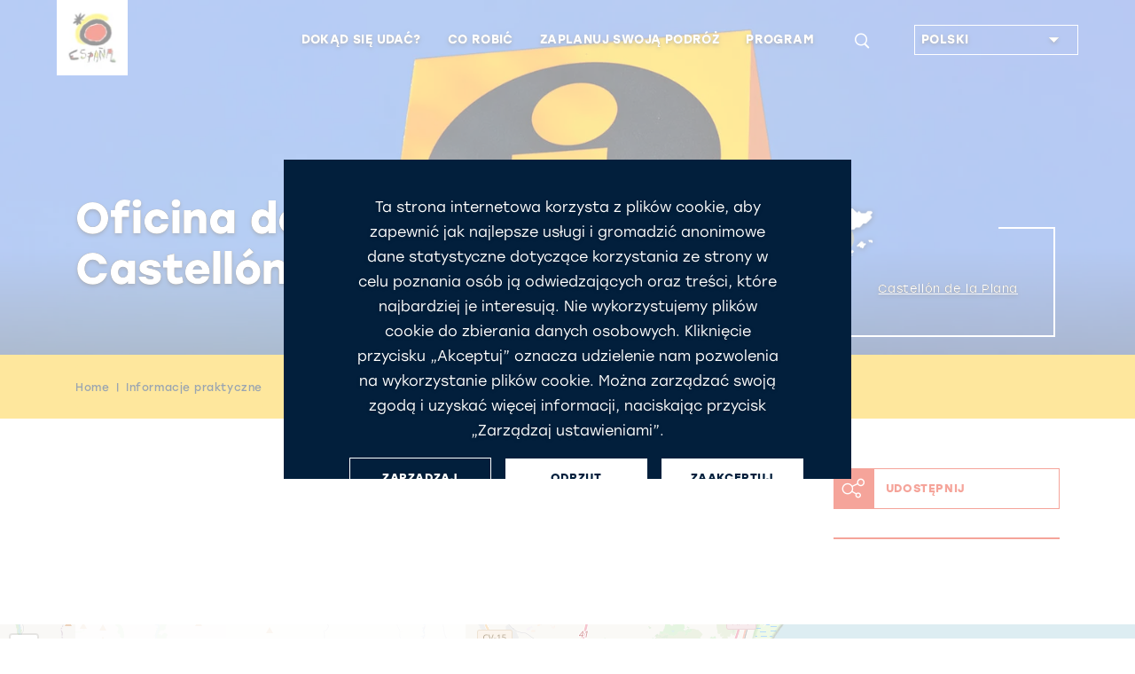

--- FILE ---
content_type: text/html;charset=UTF-8
request_url: https://www.spain.info/pl/info/biuro-informacji-turystycznej-castellon-gurugu/
body_size: 19399
content:
<!DOCTYPE html>
	<html lang="pl" class="no-js">
		<head>
			<script type="text/javascript">
   var texto = "(Otwiera się w nowym oknie)";
</script>

<link rel='manifest' href='/manifest.json?loc=pl'>
<link rel="apple-touch-icon" href="/export/sites/segtur/.content/images/logo192.png">
<meta name="apple-mobile-web-app-capable" content="yes" />


<link rel="stylesheet" href="https://use.typekit.net/kmb1yfs.css">
<link rel="stylesheet" href="https://use.typekit.net/wip1dnr.css">
<link rel="preload" href="/export/system/modules/es.segittur.comun/resources/fonts/mega_fresh-webfont.woff2" as="font" type="font/woff2" crossorigin>
<link rel="stylesheet" href="https://stackpath.bootstrapcdn.com/bootstrap/4.3.1/css/bootstrap.min.css" integrity="sha384-ggOyR0iXCbMQv3Xipma34MD+dH/1fQ784/j6cY/iJTQUOhcWr7x9JvoRxT2MZw1T" crossorigin="anonymous">
<link rel="stylesheet" href="https://unpkg.com/leaflet@1.5.1/dist/leaflet.css" integrity="sha512-xwE/Az9zrjBIphAcBb3F6JVqxf46+CDLwfLMHloNu6KEQCAWi6HcDUbeOfBIptF7tcCzusKFjFw2yuvEpDL9wQ==" crossorigin=""/>
<script src="https://code.jquery.com/jquery-3.4.1.min.js" integrity="sha256-CSXorXvZcTkaix6Yvo6HppcZGetbYMGWSFlBw8HfCJo=" crossorigin="anonymous"></script>
<link rel="stylesheet" type="text/css" href="https://cdnjs.cloudflare.com/ajax/libs/slick-carousel/1.8.1/slick.css"/>
<link rel="stylesheet" type="text/css" href="https://cdnjs.cloudflare.com/ajax/libs/slick-carousel/1.8.1/slick-theme.css">
<link rel="stylesheet" href="/export/system/modules/es.segittur.comun/resources/css/style.min.css">

<link rel="stylesheet" href="/export/system/modules/es.segittur.comun/resources/css/style-cookies.css">

<link rel="dns-prefetch" href="https://a.tile.openstreetmap.se" />
<link rel="dns-prefetch" href="https://b.tile.openstreetmap.se" />
<link rel="dns-prefetch" href="https://c.tile.openstreetmap.se" />

<title>Oficina de Turismo de Castellón-Gurugú. Castellón-Castelló | spain.info</title>
			<meta name="description" content='Oficina de Turismo de Castellón-Gurugú – Udostępniamy Ci e-mail, telefon oraz lokalizację na oficjalnym portalu turystycznym Hiszpanii | spain.info'/>

			<meta property="fb:app_id" content="435706789795019"/>
			<meta property="og:title" content="Oficina de Turismo de Castellón-Gurugú. Castellón-Castelló | spain.info"/>
			<meta property="og:type" content="website"/>
			<meta property="og:image" content="https://www.spain.info/system/modules/es.segittur.comun/elements/pintaSeo.jsp"/>
			<meta property="og:site_name" content="Spain.info"/>
			<meta property="og:description" content='Oficina de Turismo de Castellón-Gurugú – Udostępniamy Ci e-mail, telefon oraz lokalizację na oficjalnym portalu turystycznym Hiszpanii | spain.info'/>
			
			<meta name="twitter:card" content="summary_large_image"/>
			<meta name="twitter:site" content="@spain"/>
			<meta name="twitter:description" content='Oficina de Turismo de Castellón-Gurugú – Udostępniamy Ci e-mail, telefon oraz lokalizację na oficjalnym portalu turystycznym Hiszpanii | spain.info'/>
			<meta name="twitter:title" content="Oficina de Turismo de Castellón-Gurugú. Castellón-Castelló | spain.info"/>
			<meta name="twitter:image" content="https://www.spain.info/system/modules/es.segittur.comun/elements/pintaSeo.jsp"/>
			<link rel="alternate" href="https://www.spain.info/de/info/fremdenverkehrsbuero-castellon-gurugu/" hreflang="de"/>
					<link rel="alternate" href="https://www.spain.info/ru/informatsiia/ofis-po-turizmu-kastelon-gurugu/" hreflang="en-RU"/>
					<link rel="alternate" href="https://www.spain.info/ja/jouhou/kasuteryon-gurugu-kankou-annaijo/" hreflang="en-JA"/>
					<link rel="alternate" href="https://www.spain.info/en/info/castellon-gurugu-tourist-office/" hreflang="en"/>
					<link rel="alternate" href="https://www.spain.info/pt_BR/info/centro-turismo-castellon-gurugu/" hreflang="es-BR"/>
					<link rel="alternate" href="https://www.spain.info/it/info/ufficio-turistico-castellon-gurugu/" hreflang="it"/>
					<link rel="alternate" href="https://www.spain.info/pl/info/biuro-informacji-turystycznej-castellon-gurugu/" hreflang="en-PL"/>
					<link rel="canonical" href="https://www.spain.info/pl/info/biuro-informacji-turystycznej-castellon-gurugu/"/>
						<link rel="alternate" href="https://www.spain.info/fr/infos/office-tourisme-castellon-gurugu/" hreflang="fr"/>
					<link rel="alternate" href="https://www.spain.info/es/info/oficina-turismo-castellon-gurugu/" hreflang="es"/>
					<meta property="og:url" content='https://www.spain.info/pl/info/biuro-informacji-turystycznej-castellon-gurugu/'/>
	<meta charset="utf-8">
  <meta http-equiv="x-ua-compatible" content="ie=edge">
  <meta name="viewport" content="width=device-width, initial-scale=1, shrink-to-fit=no">

 </head>
		<body>
			


 











	








	<div id="gtmDin"></div>
	
	
	
		<script>
					window.dataLayer = window.dataLayer || [];
					dataLayer.push({      
						'url-es':'/es/info/oficina-turismo-castellon-gurugu/',
						'tipo-recurso': 'Recurso final',
						'tipo-plantilla': 'Oficina de turismo',
						'detalle': 'Oficina de Turismo de Castellón-Gurugú',
						'comunidad': 'Comunitat Valenciana ',
						'provincia': 'Castellón-Castelló ',
						'municipio': 'Castellón de la Plana-Castelló de la Plana ',
						'zona-turistica': 'Camino del Cid Costa del Azahar ',
						'category': 'Información práctica',
						'objetivo': '',
						'eje-primario': 'Planifica tu viaje',
						'eje-secundario': 'Información práctica'
					});
				</script>
							
			
		
	
	
	
				
		
<!-- Google Tag Manager -->
<noscript><iframe src="https://www.googletagmanager.com/ns.html?id=GTM-N7W4FXW"
height="0" width="0" style="display:none;visibility:hidden"></iframe></noscript>

<script>(function(w,d,s,l,i){w[l]=w[l]||[];w[l].push({'gtm.start':
new Date().getTime(),event:'gtm.js'});var f=d.getElementsByTagName(s)[0],
j=d.createElement(s),dl=l!='dataLayer'?'&l='+l:'';j.async=true;j.src=
'https://www.googletagmanager.com/gtm.js?id='+i+dl;f.parentNode.insertBefore(j,f);
})(window,document,'script','dataLayer','GTM-N7W4FXW');</script>
<!-- End Google Tag Manager --><div id="fb-root"></div>
<script>(function(d, s, id) {
		var js, fjs = d.getElementsByTagName(s)[0];
		if (d.getElementById(id)) return;
		js = d.createElement(s); js.id = id;
		js.src = "//connect.facebook.net/es_ES/sdk.js#xfbml=1&version=v2.8";
		fjs.parentNode.insertBefore(js, fjs);
	}(document, 'script', 'facebook-jssdk'));</script>


<header class="header">		
<div  id="cabecera" ><div>
		<nav class="navbar navbar-expand-custom">
				<a class="navbar-brand" href="/pl/"> <img src="/export/sites/segtur/.content/images/logo_espana_menu.png" alt="Spain.info" class="img-fluid"></a>   
					
					<p class="claim ">Oficjalny portal turystyczny Hiszpanii</p>
								<button id="open-buscador" class="btn-lupa collapsed"><span class="icon-search animunderline" aria-label='Szukaj'></span></button>
				  

				<button class="navbar-toggler collapsed" type="button" data-toggle="collapse" data-target="#mainMenu" aria-controls="mainMenu" aria-expanded="false" aria-label="Toggle navigation">
					<span> </span>
					<span> </span>
					<span> </span>
				</button>

				<div class="form-inline buscador-general">
					<div class="container">
						<!--ICONO PARA CERRAR SUBMENU-->
						<button class="icon-close" aria-label='Zamknij'><span></span></button>
						<form action="/pl/wyniki-wyszukiwania/" aria-labelledby="open-buscador">
						<fieldset>
							<label lang="es" for="Szukaj" xml:lang="es" class="sr-only">Szukaj</label>
							<input name="q" class="form-control input-visible" type="search" placeholder="Szukaj" aria-label="Szukaj">
							<span class="icon-search capa-lupa"></span>
							<input class="btn submit" type="submit" value="Szukaj">
						</fieldset>
						</form>
					</div>
				</div>
					
				

				<div class="collapse navbar-collapse" id="mainMenu">
					<ul class="navbar-nav menu-items"> 
						<li class="nav-item dropdown list-sync-resource"> 
								<a class="nav-link animunderline d-flex align-items-center justify-content-between" href="#"  role="button" data-toggle="dropdown" id="dropdown-dondeir" aria-haspopup="true" aria-expanded="false">
											<span>Dokąd się udać?</span><span class="icon-arrow-right-fill2 secondary-color d-customdk-none"></span>
										</a>
									<div id="mapamenu" class="dropdown-menu mapamenu list-sync-resource mapa-switch" aria-labelledby="dropdown-dondeir">
								<div class="container">
										<button class="icon-close" aria-label='Zamknij'><span></span></button>
										<div class="title-box mb-1">
											<div class="title"><p><strong>Odkryj</strong> kierunki podróży</p></div>
											<hr> 
										</div>
									<div class="arrowed wrapper-list-links">
												<ul class="list-links">
													
													<li>
													
													<a href="/pl/kierunek/madryt/" id="list-mdn-madrid" class="dropdown-item active ">
															<svg class="waa waaright" width="50px" height="50px" viewBox="0 0 72 72" version="1.1" xmlns="http://www.w3.org/2000/svg" xmlns:xlink="http://www.w3.org/1999/xlink">
    <g class="arrowangleright" stroke="none" stroke-width="1" fill="none" fill-rule="evenodd">
        <circle class="circleright" fill="#9B9B9B" opacity="1" cx="36" cy="36" r="36"></circle>
        <polyline class="angleright" stroke="#FFFFFF" stroke-width="3" stroke-linecap="round" transform="translate(36.500000, 36.000000) scale(-1, 1) translate(-36.500000, -36.000000) " points="41 27 32 35.9802901 41 45"></polyline>
    </g>
</svg>Madryt</a>
													</li>

													<li>
													
													<a href="/pl/kierunek/barcelona/" id="list-mdn-barcelona" class="dropdown-item ">
															<svg class="waa waaright" width="50px" height="50px" viewBox="0 0 72 72" version="1.1" xmlns="http://www.w3.org/2000/svg" xmlns:xlink="http://www.w3.org/1999/xlink">
    <g class="arrowangleright" stroke="none" stroke-width="1" fill="none" fill-rule="evenodd">
        <circle class="circleright" fill="#9B9B9B" opacity="1" cx="36" cy="36" r="36"></circle>
        <polyline class="angleright" stroke="#FFFFFF" stroke-width="3" stroke-linecap="round" transform="translate(36.500000, 36.000000) scale(-1, 1) translate(-36.500000, -36.000000) " points="41 27 32 35.9802901 41 45"></polyline>
    </g>
</svg>Barcelona</a>
													</li>

													<li>
													
													<a href="/pl/kierunek/walencja/" id="list-mdn-valencia" class="dropdown-item ">
															<svg class="waa waaright" width="50px" height="50px" viewBox="0 0 72 72" version="1.1" xmlns="http://www.w3.org/2000/svg" xmlns:xlink="http://www.w3.org/1999/xlink">
    <g class="arrowangleright" stroke="none" stroke-width="1" fill="none" fill-rule="evenodd">
        <circle class="circleright" fill="#9B9B9B" opacity="1" cx="36" cy="36" r="36"></circle>
        <polyline class="angleright" stroke="#FFFFFF" stroke-width="3" stroke-linecap="round" transform="translate(36.500000, 36.000000) scale(-1, 1) translate(-36.500000, -36.000000) " points="41 27 32 35.9802901 41 45"></polyline>
    </g>
</svg>Walencja</a>
													</li>

													<li>
													
													<a href="/pl/kierunek/sewilla/" id="list-mdn-sevilla" class="dropdown-item ">
															<svg class="waa waaright" width="50px" height="50px" viewBox="0 0 72 72" version="1.1" xmlns="http://www.w3.org/2000/svg" xmlns:xlink="http://www.w3.org/1999/xlink">
    <g class="arrowangleright" stroke="none" stroke-width="1" fill="none" fill-rule="evenodd">
        <circle class="circleright" fill="#9B9B9B" opacity="1" cx="36" cy="36" r="36"></circle>
        <polyline class="angleright" stroke="#FFFFFF" stroke-width="3" stroke-linecap="round" transform="translate(36.500000, 36.000000) scale(-1, 1) translate(-36.500000, -36.000000) " points="41 27 32 35.9802901 41 45"></polyline>
    </g>
</svg>Sewilla</a>
													</li>

													<li>
													
													<a href="/pl/kierunek/saragossa/" id="list-mdn-zaragoza" class="dropdown-item ">
															<svg class="waa waaright" width="50px" height="50px" viewBox="0 0 72 72" version="1.1" xmlns="http://www.w3.org/2000/svg" xmlns:xlink="http://www.w3.org/1999/xlink">
    <g class="arrowangleright" stroke="none" stroke-width="1" fill="none" fill-rule="evenodd">
        <circle class="circleright" fill="#9B9B9B" opacity="1" cx="36" cy="36" r="36"></circle>
        <polyline class="angleright" stroke="#FFFFFF" stroke-width="3" stroke-linecap="round" transform="translate(36.500000, 36.000000) scale(-1, 1) translate(-36.500000, -36.000000) " points="41 27 32 35.9802901 41 45"></polyline>
    </g>
</svg>Saragossa</a>
													</li>

													<li>
													
													<a href="/pl/kierunek/malaga/" id="list-mdn-malaga" class="dropdown-item ">
															<svg class="waa waaright" width="50px" height="50px" viewBox="0 0 72 72" version="1.1" xmlns="http://www.w3.org/2000/svg" xmlns:xlink="http://www.w3.org/1999/xlink">
    <g class="arrowangleright" stroke="none" stroke-width="1" fill="none" fill-rule="evenodd">
        <circle class="circleright" fill="#9B9B9B" opacity="1" cx="36" cy="36" r="36"></circle>
        <polyline class="angleright" stroke="#FFFFFF" stroke-width="3" stroke-linecap="round" transform="translate(36.500000, 36.000000) scale(-1, 1) translate(-36.500000, -36.000000) " points="41 27 32 35.9802901 41 45"></polyline>
    </g>
</svg>Malaga</a>
													</li>

													<li>
													
													<a href="/pl/kierunek/bilbao/" id="list-mdn-bilbao" class="dropdown-item ">
															<svg class="waa waaright" width="50px" height="50px" viewBox="0 0 72 72" version="1.1" xmlns="http://www.w3.org/2000/svg" xmlns:xlink="http://www.w3.org/1999/xlink">
    <g class="arrowangleright" stroke="none" stroke-width="1" fill="none" fill-rule="evenodd">
        <circle class="circleright" fill="#9B9B9B" opacity="1" cx="36" cy="36" r="36"></circle>
        <polyline class="angleright" stroke="#FFFFFF" stroke-width="3" stroke-linecap="round" transform="translate(36.500000, 36.000000) scale(-1, 1) translate(-36.500000, -36.000000) " points="41 27 32 35.9802901 41 45"></polyline>
    </g>
</svg>Bilbao</a>
													</li>

													<li>
													
													<a href="/pl/kierunek/santiago-compostela/" id="list-mdn-santiago-de-compostela" class="dropdown-item ">
															<svg class="waa waaright" width="50px" height="50px" viewBox="0 0 72 72" version="1.1" xmlns="http://www.w3.org/2000/svg" xmlns:xlink="http://www.w3.org/1999/xlink">
    <g class="arrowangleright" stroke="none" stroke-width="1" fill="none" fill-rule="evenodd">
        <circle class="circleright" fill="#9B9B9B" opacity="1" cx="36" cy="36" r="36"></circle>
        <polyline class="angleright" stroke="#FFFFFF" stroke-width="3" stroke-linecap="round" transform="translate(36.500000, 36.000000) scale(-1, 1) translate(-36.500000, -36.000000) " points="41 27 32 35.9802901 41 45"></polyline>
    </g>
</svg>Santiago de Compostela</a>
													</li>

													<li>
													
													<a href="/pl/kierunek/salamanka/" id="list-mdn-salamanca" class="dropdown-item ">
															<svg class="waa waaright" width="50px" height="50px" viewBox="0 0 72 72" version="1.1" xmlns="http://www.w3.org/2000/svg" xmlns:xlink="http://www.w3.org/1999/xlink">
    <g class="arrowangleright" stroke="none" stroke-width="1" fill="none" fill-rule="evenodd">
        <circle class="circleright" fill="#9B9B9B" opacity="1" cx="36" cy="36" r="36"></circle>
        <polyline class="angleright" stroke="#FFFFFF" stroke-width="3" stroke-linecap="round" transform="translate(36.500000, 36.000000) scale(-1, 1) translate(-36.500000, -36.000000) " points="41 27 32 35.9802901 41 45"></polyline>
    </g>
</svg>Salamanka</a>
													</li>

													<li>
													
													<a href="/pl/kierunek/santander/" id="list-mdn-santander" class="dropdown-item ">
															<svg class="waa waaright" width="50px" height="50px" viewBox="0 0 72 72" version="1.1" xmlns="http://www.w3.org/2000/svg" xmlns:xlink="http://www.w3.org/1999/xlink">
    <g class="arrowangleright" stroke="none" stroke-width="1" fill="none" fill-rule="evenodd">
        <circle class="circleright" fill="#9B9B9B" opacity="1" cx="36" cy="36" r="36"></circle>
        <polyline class="angleright" stroke="#FFFFFF" stroke-width="3" stroke-linecap="round" transform="translate(36.500000, 36.000000) scale(-1, 1) translate(-36.500000, -36.000000) " points="41 27 32 35.9802901 41 45"></polyline>
    </g>
</svg>Santander</a>
													</li>

													<li>
													
													<a href="/pl/kierunek/caceres/" id="list-mdn-caceres" class="dropdown-item ">
															<svg class="waa waaright" width="50px" height="50px" viewBox="0 0 72 72" version="1.1" xmlns="http://www.w3.org/2000/svg" xmlns:xlink="http://www.w3.org/1999/xlink">
    <g class="arrowangleright" stroke="none" stroke-width="1" fill="none" fill-rule="evenodd">
        <circle class="circleright" fill="#9B9B9B" opacity="1" cx="36" cy="36" r="36"></circle>
        <polyline class="angleright" stroke="#FFFFFF" stroke-width="3" stroke-linecap="round" transform="translate(36.500000, 36.000000) scale(-1, 1) translate(-36.500000, -36.000000) " points="41 27 32 35.9802901 41 45"></polyline>
    </g>
</svg>Cáceres</a>
													</li>

													<li>
													
													<a href="/pl/region/wyspy-kanaryjskie/" id="list-mdn-islas-canarias" class="dropdown-item ">
															<svg class="waa waaright" width="50px" height="50px" viewBox="0 0 72 72" version="1.1" xmlns="http://www.w3.org/2000/svg" xmlns:xlink="http://www.w3.org/1999/xlink">
    <g class="arrowangleright" stroke="none" stroke-width="1" fill="none" fill-rule="evenodd">
        <circle class="circleright" fill="#9B9B9B" opacity="1" cx="36" cy="36" r="36"></circle>
        <polyline class="angleright" stroke="#FFFFFF" stroke-width="3" stroke-linecap="round" transform="translate(36.500000, 36.000000) scale(-1, 1) translate(-36.500000, -36.000000) " points="41 27 32 35.9802901 41 45"></polyline>
    </g>
</svg>Wyspy Kanaryjskie</a>
													</li>

													<li>
													
													<a href="/pl/region/baleary/" id="list-mdn-islas-baleares" class="dropdown-item ">
															<svg class="waa waaright" width="50px" height="50px" viewBox="0 0 72 72" version="1.1" xmlns="http://www.w3.org/2000/svg" xmlns:xlink="http://www.w3.org/1999/xlink">
    <g class="arrowangleright" stroke="none" stroke-width="1" fill="none" fill-rule="evenodd">
        <circle class="circleright" fill="#9B9B9B" opacity="1" cx="36" cy="36" r="36"></circle>
        <polyline class="angleright" stroke="#FFFFFF" stroke-width="3" stroke-linecap="round" transform="translate(36.500000, 36.000000) scale(-1, 1) translate(-36.500000, -36.000000) " points="41 27 32 35.9802901 41 45"></polyline>
    </g>
</svg>Baleary</a>
													</li>

													<li>
														<a href="/pl/kierunki/" class="dropdown-item d-block d-customdk-none">zobacz wszystkie kierunki</a>													
													</li>
												</ul>
												<div class="wrapper-buscador-destinos container">
	<form class="form-inline buscador-destinos" action="/pl/wyniki-wyszukiwania/">
		<fieldset>
			<input type="hidden" value="SEG-TUR-Destino" name="typeFilter">
			<input type="hidden" value="" name="reloaded">
			<label lang="es" for="buscadorDestinos" xml:lang="es" class="sr-only">Wyszukiwarka kierunków</label>               
			<input name="q" class="form-control input-visible" type="search" placeholder="SZUKAJ INNYCH KIERUNKÓW" aria-label="SZUKAJ INNYCH KIERUNKÓW">    
			<span class="icon-search capa-lupa"></span>               
			<input class="btn submit" type="submit" value="SZUKAJ INNYCH KIERUNKÓW">
		</fieldset>                 
	</form>
	<a href="/pl/kierunki/" class="btn btn-dark text-uppercase">zobacz wszystkie kierunki</a>
</div>

</div>

											<div class="wrapper-recurso-menu mapa-menu">
											<!--MAPA MENU-->
												<div class="wrapper-menu-map d-none d-xl-block">
													<div class="menuholder" data-lang="pl" data-path="mapa_00_mapa-menu-destinos.svg"></div>
														</div>
											 <!--END MAPA MENU-->
											</div>	

										
									</div>
								</div>
							</li>
					<li class="nav-item dropdown list-images-dk"> 
								<a class="nav-link animunderline d-flex align-items-center justify-content-between" href="#"  role="button" data-toggle="dropdown" id="dropdown-quehacer" aria-haspopup="true" aria-expanded="false">
											<span>Co robić</span><span class="icon-arrow-right-fill2 secondary-color d-customdk-none"></span>
										</a>
									<div id="quehacer" class="dropdown-menu" aria-labelledby="dropdown-quehacer">
								<div class="container">
										<button class="icon-close" aria-label='Zamknij'><span></span></button>
										<div class="title-box mb-1">
											<div class="title"><p><strong>Propozycje turystyczne</strong> na każdy gust</p></div>
											<hr> 
										</div>
									<a class="dropdown-item" href="/pl/sztuka-kultura/" title="Przejdź do: Kultura i sztuka">
																				<img id="imgAct1" src="[data-uri]" data-src="/export/sites/segtur/.content/imagenes/menu-navegacion/sagrada-familia-c-jace-grandinetti-U167181.jpg" 
																						 class="img-fluid img-menu"
																						 alt="Kultura i sztuka"
																						 title="Kultura i sztuka" />
																					<span>Kultura i sztuka</span>
																				</a>

																
																		<a class="dropdown-item" href="/pl/wybrzeza-plaze/" title="Przejdź do: Wybrzeża i plaże">
																				<img id="imgAct2" src="[data-uri]" data-src="/export/sites/segtur/.content/imagenes/menu-navegacion/shutterstock_740751832.jpg" 
																						 class="img-fluid img-menu"
																						 alt="Wybrzeża i plaże"
																						 title="Wybrzeża i plaże" />
																					<span>Wybrzeża i plaże</span>
																				</a>

																
																		<a class="dropdown-item" href="/pl/miasta/" title="Przejdź do: Turystyka miejska">
																				<img id="imgAct3" src="[data-uri]" data-src="/export/sites/segtur/.content/imagenes/menu-navegacion/alcala-madrid-s378537616.jpg" 
																						 class="img-fluid img-menu"
																						 alt="Turystyka miejska"
																						 title="Turystyka miejska" />
																					<span>Turystyka miejska</span>
																				</a>

																
																		<a class="dropdown-item" href="/pl/natura/" title="Przejdź do: Przyroda">
																				<img id="imgAct4" src="[data-uri]" data-src="/export/sites/segtur/.content/imagenes/menu-navegacion/pn-garajonay-s381203209.jpg" 
																						 class="img-fluid img-menu"
																						 alt="Przyroda"
																						 title="Przyroda" />
																					<span>Przyroda</span>
																				</a>

																
																		<a class="dropdown-item" href="/pl/gastronomia-enoturystyka/" title="Przejdź do: Gastronomia i enologia">
																				<img id="imgAct5" src="[data-uri]" data-src="/export/sites/segtur/.content/imagenes/menu-navegacion/sepia-s103864166.jpg" 
																						 class="img-fluid img-menu"
																						 alt="Gastronomia i enologia"
																						 title="Gastronomia i enologia" />
																					<span>Gastronomia i enologia</span>
																				</a>

																
																		<a class="dropdown-item" href="/pl/sport-przygoda/" title="Przejdź do: Sport i przygoda">
																				<img id="imgAct6" src="[data-uri]" data-src="/export/sites/segtur/.content/imagenes/menu-navegacion/turistas-naturaleza-canarias-c-radek-u-zLWGDlOXCKs.jpg" 
																						 class="img-fluid img-menu"
																						 alt="Sport i przygoda"
																						 title="Sport i przygoda" />
																					<span>Sport i przygoda</span>
																				</a>

																
																		<a class="dropdown-item" href="/pl/zakupy/" title="Przejdź do: Zakupy">
																				<img id="imgAct7" src="[data-uri]" data-src="/export/sites/segtur/.content/imagenes/menu-navegacion/compras-s343979471.jpg" 
																						 class="img-fluid img-menu"
																						 alt="Zakupy"
																						 title="Zakupy" />
																					<span>Zakupy</span>
																				</a>

																
																		<a class="dropdown-item" href="/pl/szlaki/" title="Przejdź do: Szlaki">
																				<img id="imgAct8" src="[data-uri]" data-src="/export/sites/segtur/.content/imagenes/menu-navegacion/peregrino-santiago-s1465891958.jpg" 
																						 class="img-fluid img-menu"
																						 alt="Szlaki"
																						 title="Szlaki" />
																					<span>Szlaki</span>
																				</a>

																
																		</div>
								</div>
							</li>
					<li class="nav-item dropdown list-sync-resource"> 
								<a class="nav-link animunderline d-flex align-items-center justify-content-between" href="#"  role="button" data-toggle="dropdown" id="dropdown-info" aria-haspopup="true" aria-expanded="false">
											<span>Zaplanuj swoją podróż</span><span class="icon-arrow-right-fill2 secondary-color d-customdk-none"></span>
										</a>
									<div id="info" class="dropdown-menu" aria-labelledby="dropdown-info">
								<div class="container">
										<button class="icon-close" aria-label='Zamknij'><span></span></button>
										<div class="title-box mb-1">
											<div class="title"><p><strong>Przygotuj się </strong>do podróży do Hiszpanii</p></div>
											<hr> 
										</div>
									<div class="arrowed wrapper-list-links">
																							<ul class="list-links">
																					<li>
																								<a href="https://sustainability.spain.info/en/" id="info-1" title="Przejdź do: Zrównoważony rozwój w Hiszpanii" class="dropdown-item hacerblank active">
																								<svg class="waa waaright" width="50px" height="50px" viewBox="0 0 72 72" version="1.1" xmlns="http://www.w3.org/2000/svg" xmlns:xlink="http://www.w3.org/1999/xlink">
    <g class="arrowangleright" stroke="none" stroke-width="1" fill="none" fill-rule="evenodd">
        <circle class="circleright" fill="#9B9B9B" opacity="1" cx="36" cy="36" r="36"></circle>
        <polyline class="angleright" stroke="#FFFFFF" stroke-width="3" stroke-linecap="round" transform="translate(36.500000, 36.000000) scale(-1, 1) translate(-36.500000, -36.000000) " points="41 27 32 35.9802901 41 45"></polyline>
    </g>
</svg>Zrównoważony rozwój w Hiszpanii</a>
																							</li>
																					<li>
																							<a href="/pl/o-hiszpanii/" id="info-2" class="dropdown-item">
																									<svg class="waa waaright" width="50px" height="50px" viewBox="0 0 72 72" version="1.1" xmlns="http://www.w3.org/2000/svg" xmlns:xlink="http://www.w3.org/1999/xlink">
    <g class="arrowangleright" stroke="none" stroke-width="1" fill="none" fill-rule="evenodd">
        <circle class="circleright" fill="#9B9B9B" opacity="1" cx="36" cy="36" r="36"></circle>
        <polyline class="angleright" stroke="#FFFFFF" stroke-width="3" stroke-linecap="round" transform="translate(36.500000, 36.000000) scale(-1, 1) translate(-36.500000, -36.000000) " points="41 27 32 35.9802901 41 45"></polyline>
    </g>
</svg>O Hiszpanii</a>
																								</li>
																					<li>
																							<a href="/pl/info/" id="info-3" class="dropdown-item">
																									<svg class="waa waaright" width="50px" height="50px" viewBox="0 0 72 72" version="1.1" xmlns="http://www.w3.org/2000/svg" xmlns:xlink="http://www.w3.org/1999/xlink">
    <g class="arrowangleright" stroke="none" stroke-width="1" fill="none" fill-rule="evenodd">
        <circle class="circleright" fill="#9B9B9B" opacity="1" cx="36" cy="36" r="36"></circle>
        <polyline class="angleright" stroke="#FFFFFF" stroke-width="3" stroke-linecap="round" transform="translate(36.500000, 36.000000) scale(-1, 1) translate(-36.500000, -36.000000) " points="41 27 32 35.9802901 41 45"></polyline>
    </g>
</svg>Informacje praktyczne</a>
																								</li>
																					<li>
																							<a href="/pl/jak-dojechac/" id="info-4" class="dropdown-item">
																									<svg class="waa waaright" width="50px" height="50px" viewBox="0 0 72 72" version="1.1" xmlns="http://www.w3.org/2000/svg" xmlns:xlink="http://www.w3.org/1999/xlink">
    <g class="arrowangleright" stroke="none" stroke-width="1" fill="none" fill-rule="evenodd">
        <circle class="circleright" fill="#9B9B9B" opacity="1" cx="36" cy="36" r="36"></circle>
        <polyline class="angleright" stroke="#FFFFFF" stroke-width="3" stroke-linecap="round" transform="translate(36.500000, 36.000000) scale(-1, 1) translate(-36.500000, -36.000000) " points="41 27 32 35.9802901 41 45"></polyline>
    </g>
</svg>Jak dotrzeć do Hiszpanii</a>
																								</li>
																					<li>
																							<a href="/pl/czym-sie-poruszac/" id="info-5" class="dropdown-item">
																									<svg class="waa waaright" width="50px" height="50px" viewBox="0 0 72 72" version="1.1" xmlns="http://www.w3.org/2000/svg" xmlns:xlink="http://www.w3.org/1999/xlink">
    <g class="arrowangleright" stroke="none" stroke-width="1" fill="none" fill-rule="evenodd">
        <circle class="circleright" fill="#9B9B9B" opacity="1" cx="36" cy="36" r="36"></circle>
        <polyline class="angleright" stroke="#FFFFFF" stroke-width="3" stroke-linecap="round" transform="translate(36.500000, 36.000000) scale(-1, 1) translate(-36.500000, -36.000000) " points="41 27 32 35.9802901 41 45"></polyline>
    </g>
</svg>Jak podróżować po Hiszpanii</a>
																								</li>
																					<li>
																							<a href="/pl/atrakcje/" id="info-6" class="dropdown-item">
																									<svg class="waa waaright" width="50px" height="50px" viewBox="0 0 72 72" version="1.1" xmlns="http://www.w3.org/2000/svg" xmlns:xlink="http://www.w3.org/1999/xlink">
    <g class="arrowangleright" stroke="none" stroke-width="1" fill="none" fill-rule="evenodd">
        <circle class="circleright" fill="#9B9B9B" opacity="1" cx="36" cy="36" r="36"></circle>
        <polyline class="angleright" stroke="#FFFFFF" stroke-width="3" stroke-linecap="round" transform="translate(36.500000, 36.000000) scale(-1, 1) translate(-36.500000, -36.000000) " points="41 27 32 35.9802901 41 45"></polyline>
    </g>
</svg>Zarezerwuj przygodę</a>
																								</li>
																					<li>
																							<a href="/pl/planer-tras/" id="info-7" class="dropdown-item">
																									<svg class="waa waaright" width="50px" height="50px" viewBox="0 0 72 72" version="1.1" xmlns="http://www.w3.org/2000/svg" xmlns:xlink="http://www.w3.org/1999/xlink">
    <g class="arrowangleright" stroke="none" stroke-width="1" fill="none" fill-rule="evenodd">
        <circle class="circleright" fill="#9B9B9B" opacity="1" cx="36" cy="36" r="36"></circle>
        <polyline class="angleright" stroke="#FFFFFF" stroke-width="3" stroke-linecap="round" transform="translate(36.500000, 36.000000) scale(-1, 1) translate(-36.500000, -36.000000) " points="41 27 32 35.9802901 41 45"></polyline>
    </g>
</svg>Planer tras</a>
																								</li>
																					<li>
																							<a href="/pl/broszury/" id="info-8" class="dropdown-item">
																									<svg class="waa waaright" width="50px" height="50px" viewBox="0 0 72 72" version="1.1" xmlns="http://www.w3.org/2000/svg" xmlns:xlink="http://www.w3.org/1999/xlink">
    <g class="arrowangleright" stroke="none" stroke-width="1" fill="none" fill-rule="evenodd">
        <circle class="circleright" fill="#9B9B9B" opacity="1" cx="36" cy="36" r="36"></circle>
        <polyline class="angleright" stroke="#FFFFFF" stroke-width="3" stroke-linecap="round" transform="translate(36.500000, 36.000000) scale(-1, 1) translate(-36.500000, -36.000000) " points="41 27 32 35.9802901 41 45"></polyline>
    </g>
</svg>Pobierz broszury</a>
																								</li>
																					<li>
																							<a href="/pl/pogoda/" id="info-9" class="dropdown-item">
																									<svg class="waa waaright" width="50px" height="50px" viewBox="0 0 72 72" version="1.1" xmlns="http://www.w3.org/2000/svg" xmlns:xlink="http://www.w3.org/1999/xlink">
    <g class="arrowangleright" stroke="none" stroke-width="1" fill="none" fill-rule="evenodd">
        <circle class="circleright" fill="#9B9B9B" opacity="1" cx="36" cy="36" r="36"></circle>
        <polyline class="angleright" stroke="#FFFFFF" stroke-width="3" stroke-linecap="round" transform="translate(36.500000, 36.000000) scale(-1, 1) translate(-36.500000, -36.000000) " points="41 27 32 35.9802901 41 45"></polyline>
    </g>
</svg>Pogoda</a>
																								</li>
																					<li>
																							<a href="/pl/porady-podroznych/wizy-paszport/" id="info-10" class="dropdown-item">
																									<svg class="waa waaright" width="50px" height="50px" viewBox="0 0 72 72" version="1.1" xmlns="http://www.w3.org/2000/svg" xmlns:xlink="http://www.w3.org/1999/xlink">
    <g class="arrowangleright" stroke="none" stroke-width="1" fill="none" fill-rule="evenodd">
        <circle class="circleright" fill="#9B9B9B" opacity="1" cx="36" cy="36" r="36"></circle>
        <polyline class="angleright" stroke="#FFFFFF" stroke-width="3" stroke-linecap="round" transform="translate(36.500000, 36.000000) scale(-1, 1) translate(-36.500000, -36.000000) " points="41 27 32 35.9802901 41 45"></polyline>
    </g>
</svg>Przejdź do: Wiza i paszport</a>
																								</li>
																					</ul>
																						</div>
																					<div class="wrapper-recurso-menu imagen-menu">
													<a href="https://sustainability.spain.info/en/" title="Przejdź do: Zrównoważony rozwój w Hiszpanii"  id="card-1" class="card show standard-box-shadow hacerblank">
															<img id="imgAct9" src="/export/sites/segtur/.content/imagenes/menu-navegacion/menu-sostenibilidad.jpg"
																	 class="card-img-top"
																	 alt="Zrównoważony rozwój w Hiszpanii"
																	 title="Zrównoważony rozwój w Hiszpanii"/>
																<div class="card-body">
																		<p class="title text-uppercase">Zrównoważony rozwój w Hiszpanii</p>
																		<p class="card-text mb-0">Zaplanuj wakacje z poszanowaniem środowiska i społeczności lokalnej. Dołącz do troski o planetę.</p>
																		</div>
																</a>
													<a href="/pl/o-hiszpanii/" title="Przejdź do: O Hiszpanii"  id="card-2" class="card standard-box-shadow">
															<img id="imgAct10" src="/export/sites/segtur/.content/imagenes/menu-navegacion/turistas-museo-prado-mapa-madrid-s139919035.jpg"
																	 class="card-img-top"
																	 alt="O Hiszpanii"
																	 title="O Hiszpanii"/>
																<div class="card-body">
																		<p class="title text-uppercase">O Hiszpanii</p>
																		<p class="card-text mb-0">Dane i ciekawostki dotyczące kraju, jego kultury, przyrody, gastronomii oraz ludności.</p>
																		</div>
																</a>
													<a href="/pl/info/" title="Przejdź do: Informacje praktyczne"  id="card-3" class="card standard-box-shadow">
															<img id="imgAct11" src="/export/sites/segtur/.content/imagenes/menu-navegacion/informacion-turistica-madrid-c-madrid-destino-francesco-pinton.jpg"
																	 class="card-img-top"
																	 alt="Informacje praktyczne"
																	 title="Informacje praktyczne"/>
																<div class="card-body">
																		<p class="title text-uppercase">Informacje praktyczne</p>
																		<p class="card-text mb-0">Przygotuj się wcześniej do podróży, zapoznając się z przydatnymi informacjami na temat wymogów wizowych, środków płatniczych, bezpieczeństwa, służby zdrowia, godzin otwarcia itd.</p>
																		</div>
																</a>
													<a href="/pl/jak-dojechac/" title="Przejdź do: Jak dotrzeć do Hiszpanii"  id="card-4" class="card standard-box-shadow">
															<img id="imgAct12" src="/export/sites/segtur/.content/imagenes/menu-navegacion/mapa-planificacion-s348683150.jpg"
																	 class="card-img-top"
																	 alt="Jak dotrzeć do Hiszpanii"
																	 title="Jak dotrzeć do Hiszpanii"/>
																<div class="card-body">
																		<p class="title text-uppercase">Jak dotrzeć do Hiszpanii</p>
																		<p class="card-text mb-0">Znajdź informacje o lotniskach i portach dla statków rejsowych oraz dowiedz się, ile trwają loty z różnych miejsc na świecie.</p>
																		</div>
																</a>
													<a href="/pl/czym-sie-poruszac/" title="Przejdź do: Jak podróżować po Hiszpanii"  id="card-5" class="card standard-box-shadow">
															<img id="imgAct13" src="/export/sites/segtur/.content/imagenes/menu-navegacion/chica-transporte-s456518287.jpg"
																	 class="card-img-top"
																	 alt="Jak podróżować po Hiszpanii"
																	 title="Jak podróżować po Hiszpanii"/>
																<div class="card-body">
																		<p class="title text-uppercase">Jak podróżować po Hiszpanii</p>
																		<p class="card-text mb-0">Podajemy przydatne informacje o połączeniach między głównymi miastami w Hiszpanii.</p>
																		</div>
																</a>
													<a href="/pl/atrakcje/" title="Przejdź do: Zarezerwuj przygodę"  id="card-6" class="card standard-box-shadow">
															<img id="imgAct14" src="/export/sites/segtur/.content/imagenes/menu-navegacion/fotos-u311182.jpg"
																	 class="card-img-top"
																	 alt="Zarezerwuj przygodę"
																	 title="Zarezerwuj przygodę"/>
																<div class="card-body">
																		<p class="title text-uppercase">Zarezerwuj przygodę</p>
																		<p class="card-text mb-0">Do wyboru masz tysiące atrakcji, dzięki którym spędzisz niezapomniany czas. Wybierz tylko interesującą Cię tematykę i miejsce.</p>
																		</div>
																</a>
													<a href="/pl/planer-tras/" title="Przejdź do: Planer tras"  id="card-7" class="card standard-box-shadow">
															<img id="imgAct15" src="/export/sites/segtur/.content/imagenes/menu-navegacion/turista-fornalutx-mallorca-c-pedro-giraldez.jpg"
																	 class="card-img-top"
																	 alt="Planer tras"
																	 title="Planer tras"/>
																<div class="card-body">
																		<p class="title text-uppercase">Planer tras</p>
																		<p class="card-text mb-0">Stwórz własny plan podróży do Hiszpanii z harmonogramem w pełni dostosowanym do swoich potrzeb.</p>
																		</div>
																</a>
													<a href="/pl/broszury/" title="Przejdź do: Pobierz broszury"  id="card-8" class="card standard-box-shadow">
															<img id="imgAct16" src="/export/sites/segtur/.content/imagenes/menu-navegacion/folleto-turistas-u1118390.jpg"
																	 class="card-img-top"
																	 alt="Pobierz broszury"
																	 title="Pobierz broszury"/>
																<div class="card-body">
																		<p class="title text-uppercase">Pobierz broszury</p>
																		<p class="card-text mb-0">Dzięki naszym cyfrowym broszurom i przewodnikom odkryjesz wszystko, co najlepsze w naszej gastronomii, kulturze, świętach…</p>
																		</div>
																</a>
													<a href="/pl/pogoda/" title="Przejdź do: Pogoda"  id="card-9" class="card standard-box-shadow">
															<img id="imgAct17" src="/export/sites/segtur/.content/imagenes/menu-navegacion/clima-movil-c-gavin-allanwood-u723586.jpg"
																	 class="card-img-top"
																	 alt="Pogoda"
																	 title="Pogoda"/>
																<div class="card-body">
																		<p class="title text-uppercase">Pogoda</p>
																		<p class="card-text mb-0">Sprawdź średnie temperatury i liczbę godzin słonecznych w różnych regionach oraz jakie ubrania radzimy zabrać na każdą porę roku.</p>
																		</div>
																</a>
													<a href="/pl/porady-podroznych/wizy-paszport/" title="Wiza i paszport"  id="card-10" class="card standard-box-shadow">
															<img id="imgAct18" src="/export/sites/segtur/.content/imagenes/menu-navegacion/pasaporte-u752510.jpg"
																	 class="card-img-top"
																	 alt="Wiza i paszport"
																	 title="Wiza i paszport"/>
																<div class="card-body">
																		<p class="title text-uppercase">Wiza i paszport</p>
																		<p class="card-text mb-0">Chcesz wiedzieć, czy potrzebujesz wizy, aby podróżować do Hiszpanii? Przeczytaj o dostępnych rodzajach wiz i sposobach ich uzyskania.</p>
																		</div>
																</a>
													</div>
											</div>
								</div>
							</li>
					<li class="nav-item"> 
										<a class="nav-link animunderline d-flex align-items-center justify-content-between" href="/pl/kalendarz/"  role="button" id="link-agenda">
											 <span>Program</span><span class="icon-arrow-right-fill2 secondary-color d-customdk-none"></span></a>
								</li>
					</ul>
			<div class="navbar-nav alternate">
		<ul class="list-idiomas">
			<li class="nav-item">
				<a  class="nav-link" href="#" id="locale-pl" aria-haspopup="true" aria-expanded="false"  data-toggle="dropdown"><span class="icon-globe"></span>				
				Polski<span class="icon-angle-down float-right d-none d-customdk-block"></span>
				<span class="icon-arrow-right-fill2 secondary-color float-right d-customdk-none"></span>
				</a>

				<div id="cajaidioma" class="dropdown-menu" aria-labelledby="locale-pl">
					<ul>
					<li class="nav-item">
									<!---->
											
											<!---->
											
											<!---->
											<a href="/es/info/oficina-turismo-castellon-gurugu/" class="dropdown-item" id="locale-es">
									Español</a>
								</li>
							<li class="nav-item">
									<!---->
											
											<!---->
											
											<!---->
											<a href="/en/info/castellon-gurugu-tourist-office/" class="dropdown-item" id="locale-en">
									English</a>
								</li>
							<li class="nav-item">
									<!---->
											
											<!---->
											
											<!---->
											<a href="/de/info/fremdenverkehrsbuero-castellon-gurugu/" class="dropdown-item" id="locale-de">
									Deutsch</a>
								</li>
							<li class="nav-item">
									<!---->
											
											<!---->
											
											<!---->
											<a href="/fr/infos/office-tourisme-castellon-gurugu/" class="dropdown-item" id="locale-fr">
									Français</a>
								</li>
							<li class="nav-item">
									<!---->
											
											<!---->
											
											<!---->
											<a href="/it/info/ufficio-turistico-castellon-gurugu/" class="dropdown-item" id="locale-it">
									Italiano</a>
								</li>
							<li class="nav-item">
									<!---->
											
											<!---->
											
											<!---->
											<a href="/pt_BR/info/centro-turismo-castellon-gurugu/" class="dropdown-item" id="locale-pt_BR">
									Português</a>
								</li>
							<li class="nav-item">
									<!---->
											
											<!---->
											
											<!---->
											<a href="/ru/informatsiia/ofis-po-turizmu-kastelon-gurugu/" class="dropdown-item" id="locale-ru">
									русский</a>
								</li>
							<li class="nav-item">
									<!---->
											
											<!---->
											
											<!---->
											<a href="/ja/jouhou/kasuteryon-gurugu-kankou-annaijo/" class="dropdown-item" id="locale-ja">
									日本語</a>
								</li>
							<li class="nav-item">
								<a href="//www.spain.info/gcc/en/" class="dropdown-item hacerblank" id="locale-gcc_en">GCC (English)</a>
							</li>
							<li class="nav-item">
								<a href="//www.spain.info/gcc/ar/" class="dropdown-item hacerblank" id="locale-gcc_ar">مجلس التعاون الخليجي (عربي)</a>
							</li>
							<li class="nav-item">
								<a href="https://www.visitspain.com.cn/" class="dropdown-item hacerblank" id="locale-gcc">中国</a>
							</li>
						</ul>
				</div>
			</li>
		</ul>
	</div>
<div class="enlaces-utiles">
			<div class="container">
				<ul class="list">
					<li class="list-item">
							<a href="/pl/mapa-interaktywna/" class=""  >
										<span class="icon-map-marker"></span>
										<span class="text">Mapa interaktywna</span>
									</a>
								</li>

					<li class="list-item">
							<a href="/pl/planowanie-podrozy-hiszpania/" class=""  >
										<span class="icon-mi-viaje"></span>
										<span class="text">Moja wymarzona podróż</span>
									</a>
								</li>

					<li class="list-item">
							<a href="/pl/app/ulubionych/" class="" rel="nofollow" >
										<span class="icon-like"></span>
										<span class="text">Moje ulubione</span>
									</a>
								</li>

					<li class="list-item">
							<a href="https://aplicaciones.tourspain.es/CRM.HospedajeFormularios/Newsletter/NewsletterPolaco.aspx" class="hacerblank" rel="nofollow" >
										<span class="icon-mail-social"></span>
										<span class="text">Biuletyn</span>
									</a>
								</li>

					</ul>
			</div>
		</div>
	  
	  </div>

	
</nav>
</div>

</div></header><main>
				<div  id="cuerpo" ><div>
	<section class="cabecera pano img-portada-container bg-cover layer-dark-shadow bottom title-bottom default">
	<!--<a href='https://travelsafe.spain.info/pl/' class="cabecera-aviso hacerblank aviso-a">
		  <div class="wrapper-aviso">
			<p class="text"><span class="text-color">Travel </span><span class="primary-color">Safe</span></p>
			<span class="description consejos">Porady, jak bezpiecznie podróżować</span>
			<span class="description d-block secondary-color font-weight-bolder">Najnowsze wiadomości</span>
		  </div>          
		</a>-->
	<img  data-src='/export/sites/segtur/.content/imagenes/genericas/SEG-TUR-Multirecurso-oficina-de-turismo.jpg_193627401.jpg' srcset='/export/sites/segtur/.content/imagenes/genericas/SEG-TUR-Multirecurso-oficina-de-turismo.jpg_1014274486.jpg 480w, /export/sites/segtur/.content/imagenes/genericas/SEG-TUR-Multirecurso-oficina-de-turismo.jpg_78431701.jpg 768w, /export/sites/segtur/.content/imagenes/genericas/SEG-TUR-Multirecurso-oficina-de-turismo.jpg_193627401.jpg 1920w' sizes='(max-width: 480px) 480px, (max-width: 768px) 768px, 1920px' src='/export/sites/segtur/.content/imagenes/genericas/SEG-TUR-Multirecurso-oficina-de-turismo.jpg_1014274486.jpg' class='img-fluid img-editable' alt='' title='Oficina de turismo'><div class="title-container  container">
				<div class="wrapper-title text-white">
					<h1 class="titulo-portada custom-title container-fluid">Oficina de Turismo de Castellón-Gurugú</h1>
					</div>

				<div class="location position-absolute d-none d-sm-block" >
						<div class="wrapper">
							<img src="/export/sites/segtur/.content/mapas/mapa-cabecera/castelloncastello_mapa-mini-cabecera.png" class="img-fluid" title="" alt="">
							<div class="text-white text-location">
									<p><a href="/pl/kierunek/castellon-la-plana/" class="text-white" title="Castellón de la Plana">Castellón de la Plana</a></p>
										</div>
							</div>        
					</div>		
				</div> 
			<div class="lista-destinos">
					<span id="castelloncastello">Castellón-Castelló</span>							
				</div>	
			</section><section class="breadcrumbs bg-primary-color">
		<div class="container">
			<div class="row align-items-center">
				<div class="d-none d-sm-block col-sm-4 text-left">
					<nav aria-label="Breadcrumb" class="breadcrumb">        
						<ol class="breadcrumb">	
										
							<li class="breadcrumb-item"><a class="breadcrumb-link" href="/pl/" target="_self" title="" >Home</a></li>
														<li class="breadcrumb-item"><a class="breadcrumb-link" href="/pl/info/" target="_self" title="" >Informacje praktyczne</a></li>
														</ol>
					</nav>
				</div>
				<div class="col-sm-8 text-right">
					</div>
				</div>			
		</div>
	</section>
<section class="module entradilla">
	  <div class="container">
			<div class="row">
			      		<div class="col-md-8">			      
			      			<p class="text-destacado">
											</p>
						      		<p class="text-destacado">
												</p>
									        <p class="text-secundario">
												</p>
							        	</div>
						<div class="col-md-4 col-lg-3 offset-lg-1">		      		
							<div class="wrapper-botones">
		<div id="acordeones-compartir" class="accordion">

			<div class="item">
				<div class="item-header" id="headingOne">					
					<button class="btn text-uppercase" type="button" data-toggle="collapse" data-target="#collapseOne" aria-expanded="false" aria-controls="collapseOne">
						<span class="icon-share"></span>Udostępnij</button>					
				</div>
				<div id="collapseOne" class="collapse" aria-labelledby="headingOne" data-parent="#acordeones-compartir">
					<div class="item-body">
						<nav class="wrapper-icons-inline">
							<ul class="list d-block">
								
								<li class="list-item py-1 pl-0 pr-1"><a href="https://www.facebook.com/sharer.php?u=https://www.spain.info/pl/info/biuro-informacji-turystycznej-castellon-gurugu/" class="item-link hacerblank" rel="nofollow"><span class="icon-facebook"></span><span class="btn text-uppercase pl-3 bg-transparent d-inline">Facebook</span></a></li>
								<li class="list-item py-1 pl-0 pr-1"><a href="https://twitter.com/share?url=https://www.spain.info/pl/info/biuro-informacji-turystycznej-castellon-gurugu/" class="item-link hacerblank" rel="nofollow"><span class="icon-xicon1"></span><span class="btn text-uppercase pl-3 bg-transparent d-inline">Twitter</span></a></li>
								<li class="list-item py-1 pl-0 pr-1"><a href="/pl/app/wyslij-do-znajomego/?id=5b18af8b-cb05-11e9-89a3-0242ac110003" class="item-link hacerblank" rel="nofollow"><span class="icon-mail-social"></span><span class="btn text-uppercase pl-3 bg-transparent d-inline">E-mail</span></a></li>
								<li class="list-item download-wrapper py-1 pl-0 pr-1">
									<button class="sguardar item-link item-body d-flex align-items-center">
										<svg version="1.1" width="25px" fill="#E71C03" xmlns="http://www.w3.org/2000/svg" xmlns:xlink="http://www.w3.org/1999/xlink" x="0px" y="0px" viewBox="0 0 533.3 533.3" style="enable-background:new 0 0 533.3 533.3;" xml:space="preserve">
											<g><path class="st0" d="M266.7,283.3L400,150H300V16.7h-66.7V150h-100L266.7,283.3z M387.9,228.8l-37.4,37.4L486,316.7l-219.3,81.8 L47.4,316.7l135.5-50.5l-37.4-37.4L0,283.3v133.3l266.7,100l266.7-100V283.3L387.9,228.8z"></path></g>
										</svg>
										<span id="save_btn" class="btn text-uppercase pl-3 bg-transparent">Pobieranie offline</span>
									</button>
								</li>
							</ul>
						</nav>
					</div>
				</div>
			</div>
			<div class="item">
					<input id="fav-id"type="hidden" value="5b18af8b-cb05-11e9-89a3-0242ac110003">
<noscript> 
	<div style="display:none">
</noscript> 
		<div class="item-header">
			<div id="fav-status">
				<div id="no-fav" class="noned">
					<a class="btn text-uppercase" type="button" data-toggle="collapse" data-target="#collapseTwofav" aria-expanded="false" aria-controls="collapseOne" rel="nofollow"><span class="icon-like"></span>Zapisz w ulubionych</a>
				</div>
				<div id="has-fav" class="noned">
					<a id="elim-fav" class="btn text-uppercase" rel="nofollow" type="button" data-toggle="collapse" data-target="#collapseTwo" aria-expanded="true" aria-controls="collapseOne"><span class="icon-like-active"></span>Usuń z ulubionych</a>
				</div>
			</div>
		</div>
		<div id="collapseTwofav" class="collapse" aria-labelledby="favor-status-">
			<div class="item-body">
				<div class="bg-light-gray px-4">
					<a class="bullet primary" href="/pl/app/ulubionych/" rel="nofollow">Przejdź do ulubionych</a>
				</div>
			</div>
		</div>
<noscript>
	</div>
</noscript>



<noscript>

	<p>Debe activar Javascript para poder utilizar este servicio</p>

</noscript>


</div>
			</div>
	</div>
<div class="pt-2 wrapper-cert">
		</div>
</div>
			      	</div>
				</div>
	  
	</section>
<section class="module positioned bg-white p-0">
			<div class="position-relative caja-mapa cursor-initial">
				<div class="container">
					<div class="mapinfo">
	<div class="title-box">
		<h2 class="title"><strong>Oficina de Turismo de Castellón-Gurugú</strong></h2>
		<hr>
		<p class="description">Tourist Info</p>
		<p class="description">Avenida Ferrandis Salvador, s/n</p>
		<p class="description">
			12100&nbsp;
			Castellón de la Plana,&nbsp;Castellón-Castelló&nbsp;
			
				(Region of Valencia)
			</p>		
		</div>
	
	<div class="wrapper-botones">
		<div class="accordion" id="acordeonesInfoContacto">
			<div class="item">
					<div class="item-header" id="headingDatosContacto">
						<p class="mb-0">
							<button class="btn text-uppercase" type="button" data-toggle="collapse" data-target="#collapseDatosContacto" aria-expanded="true" aria-controls="collapseDatosContacto">
								<span class="icon-info-simple"></span>Dane kontaktowe</button>
						</p>
					</div>
					<div id="collapseDatosContacto" class="collapse show" aria-labelledby="headingDatosContacto" data-parent="#acordeonesInfoContacto">
						<div class="item-body">
							<div class="wrapper">
								<span class="key">E-mail:</span><span class="value"><a href="mailto:castellon@touristinfo.net">castellon@touristinfo.net</a></span>
								<span class="key">Tel.:</span><span class="value">+34 964 358 688</span>
								<span class="key">Strona WWW:</span><span class="value"><a href="https://www.comunitatvalenciana.com/en/castello-castellon/castello-de-la-plana/tourist-offices/tourist-info-castellon-gurugu" title="" class="hacerblank" rel="nofollow">https://www.comunitatvalenciana.com/en/castello-castellon/castello-de-la-plana/tourist-offices/tourist-info-castellon-gurugu</a></span>
								</div>
						</div>
					</div>
				</div>
			</div>
	</div>
	</div>
</div>  
				<script type="text/javascript">
	//<![CDATA[
	$(window).ready(function () {
		//MAPA LEAFLET:
		
		//custom marker:
		var customMarker = L.icon({
			iconUrl: '/export/system/modules/es.segittur.comun/resources/img/custom-marker.png',
			iconSize:     [38, 38], // size of the icon			
			iconAnchor:   [20, 20], // point of the icon which will correspond to marker's location
			popupAnchor:  [-3, -76] // point from which the popup should open relative to the iconAnchor
		});	
		
		var map = L.map('map',{
				maxZoom: 18,
				minZoom : 3,
				maxBounds: [
				    [90,-180],
				    [-90, 180]],
				maxBoundsViscosity: 1.0}).setView([39.9975908,0.029444900000044072], 11);
		map.scrollWheelZoom.disable();

		if (false){
			L.tileLayer('https://{s}.tile.openstreetmap.org/{z}/{x}/{y}.png', {
				maxZoom: 18,
				attribution: 'Map data © <a href="//openstreetmap.org" target="_blank">OpenStreetMap</a> contributors'
			}).addTo(map);

			map.removeControl(map.zoomControl);
			L.control.zoom({
			    position: 'bottomright'
			}).addTo(map);
		}else{
			L.tileLayer('https://{s}.tile.openstreetmap.org/{z}/{x}/{y}.png', {
				maxZoom: 18,
				attribution: 'Map data © <a href="//openstreetmap.org" target="_blank">OpenStreetMap</a> contributors'
			}).addTo(map);			
		}
		
		if (!false){
			marker = L.marker([39.9975908,0.029444900000044072], {
				      icon: customMarker,    
				      riseOnHover: true
				  }).addTo(map);
		}
		
		//f() para habitar wheelzoom cuando se hace click en mapa.
//		map.on('click', function() {
//		   if (map.scrollWheelZoom.enabled()) {
//		     map.scrollWheelZoom.disable();
//		   }
//		   else {
//		     map.scrollWheelZoom.enable();
//		   }
//		});
	});
	//]]>
</script>
<noscript>
	<p>Activa JS</p>
</noscript>


<div id="map" class="leaf-map"></div></div>
		</section>
	<div>

	<section class="module-destacado">
			<section class="destacado bg-pattern-1">
				<div class="album">
					<div class="custom-container">
						<section class="module destacados positioned">

									<div class="container">

										<div class="title-box ">
	 <span class="subtitle">Co robić</span>
	 <p class="title"><strong>Pomysły, które cię zainspirują</strong></p>
	 <hr>
	 </div><div class="row">

											<div class="col-md-4">

													<a class="position-relative wrapper zoom-in layer-dark-shadow bottom d-block bg-cover" href="/pl/szlak/samochodem-wschodnim-wybrzezem-hiszpanii/">

															<img  data-src='/export/sites/segtur/.content/imagenes/cabeceras-grandes/cataluna/cadaques-s674086594.jpg' data-srcset='/export/sites/segtur/.content/imagenes/cabeceras-grandes/cataluna/cadaques-s674086594.jpg_428131509.jpg 450w, /export/sites/segtur/.content/imagenes/cabeceras-grandes/cataluna/cadaques-s674086594.jpg_464878315.jpg 510w, /export/sites/segtur/.content/imagenes/cabeceras-grandes/cataluna/cadaques-s674086594.jpg_45004101.jpg 480w' sizes='(max-width: 480px) 450px, (max-width: 768px) 510px, 480px' src='/export/sites/segtur/.content/imagenes/cabeceras-grandes/cataluna/cadaques-s674086594.jpg_428131509.jpg' class='lazy img-fluid img-editable' alt='Widok ogólny z daleka na plażę Portlligat, gdzie znajduje się dom Salvadora Dalí przekształcony w muzeum w Cadaqués' title='Widok ogólny z daleka na plażę Portlligat, gdzie znajduje się dom Salvadora Dalí przekształcony w muzeum w Cadaqués'><!-- 															<div class="infoImg right right-top">                                          -->
<!-- 																<span id="infoCont-4" class="infoCont hidden">                                                    -->
<!-- 																	<span id="info_title">       </span>                                             -->
<!-- 																	<span class="copy_container"> -->
<!-- 																		<span class="copy_ico"> -->
<!-- 																			<span>©</span> -->
<!-- 																		</span> -->
<!-- 																		<span class="foto_copy_fade"></span> -->
<!-- 																	</span> -->
<!-- 																</span> -->
<!-- 															</div> -->
<div class="position-absolute content left bottom text-white w-100">
															
															<p>Trasa drogą wschodniego wybrzeża Hiszpanii</p>
															
														</div>
													</a>
												</div>
												</div>
									</div>
								</section>
							</div>
				</div>
			</section>
		</section>
	</div></div></div><div  id="extra" ></div><div  id="form-errores" ></div></main>

			<footer class="footer text-center">
	<div class="claim text-center">
		<p class="custom-title">Hiszpania</p>
		</div>
 
  <div class="container-fluid no-gutters wrapper-footer bg-cover">
	  <img  data-src='/export/sites/segtur/.content/comun/footer/no_categ.jpg' data-srcset='/export/sites/segtur/.content/comun/footer/no_categ.jpg_1071532788.jpg 480w, /export/sites/segtur/.content/comun/footer/no_categ.jpg_594351065.jpg 768w, /export/sites/segtur/.content/comun/footer/no_categ.jpg_193627401.jpg 1920w' sizes='(max-width: 480px) 480px, (max-width: 768px) 768px, 1920px' src='/export/sites/segtur/.content/comun/footer/no_categ.jpg_1071532788.jpg' class='lazy img-fluid' alt='Informacje praktyczne' title='Informacje praktyczne'><section class="list-navigation">
     <div class="separator-mini-img text-center">
        <img src="/export/sites/segtur/.content/comun/footer/mapita.png" class="img-fluid" alt="">
      </div>
    <div class="container">    
      <div class="row align-items-center py-4">
        <div class="col-md-4 text-center pb-4">
          <div id="logo-footer" class="logo">
            <a href="/pl/"><img src="/export/sites/segtur/.content/comun/footer/logo.jpg" alt="logo"></a>
          </div>
        </div>
        <div class="col-md-4 text-center">
          <div class="wrapper-icons-inline">
            <nav class="wrapper-icons-inline--rounded">
              <ul class="list">
				<li class="list-item pb-3"><a href="https://www.facebook.com/spain.info" rel="nofollow" class="item-link" target="_blank" aria-label="facebook"><span class="icon-facebook text-white"></span></a></li>
				  <li class="list-item pb-3"><a href="https://x.com/spain" rel="nofollow" class="item-link" target="_blank" aria-label="x"><span class="icon-xicon1 text-white"></span></a></li>
					  <li class="list-item pb-3"><a href="https://www.youtube.com/spain" rel="nofollow" class="item-link" target="_blank" aria-label="youtube"><span class="icon-youtube text-white"></span></a></li>
                  <li class="list-item pb-3"><a href="https://www.instagram.com/spain/" rel="nofollow" class="item-link" target="_blank" aria-label="instagram"><span class="icon-instagram text-white"></span></a></li>  
					  <li class="list-item pb-3"><a href="https://www.tiktok.com/@visitspain" rel="nofollow" class="item-link" target="_blank" aria-label="tiktok"><span class="icon-tiktok text-white"></span></a></li>
			  </ul>
            </nav>
          </div>    
          <p class="text-gray">Wszelkie prawa zastrzeżone</p>
			</div>

		<div class="col-md-4 text-center">
			<div  id="footer" ><nav class="vertical-list">
				<ul class="list align-items-right no-bullets">
					<li class="list-item d-block">
							<a title="" href="https://aplicaciones.tourspain.es/CRM.HospedajeFormularios/Casos_Turista/CasoTuristaPolaco.aspx" target="_blank" rel="nofollow" class="text-gray text-uppercase">
											Kontakt</a>
									</li>
					<li class="list-item d-block">
							<a title="" href="https://www.tourspain.es/en/" target="_blank" class="text-gray text-uppercase">
											O nas</a>
									</li>
					<li class="list-item d-block">
							<a title="" href="/pl/mapa-strony/" class="text-gray text-uppercase">
											Mapa strony</a>
									</li>
					<li class="list-item d-block">
							<a title="" href="/pl/informacja-prawna/" rel="nofollow" class="text-gray text-uppercase">
											Informacja prawna</a>
									</li>
					<li class="list-item d-block">
							<a title="" href="/pl/warunki-uzytkowania-informacje/" rel="nofollow" class="text-gray text-uppercase">
											Wykorzystanie informacji</a>
									</li>
					<li class="list-item d-block">
							<a title="" href="/pl/pliki-cookie/" rel="nofollow" class="text-gray text-uppercase">
											Polityka plików cookies</a>
									</li>
					<li class="list-item d-block">
							<a title="" href="/pl/dostepnosc/" rel="nofollow" class="text-gray text-uppercase">
											Dostępność dla osób niepełnosprawnych</a>
									</li>
					</ul>
			</nav>	
	
</div></div>
      </div>
    </div>
  </section>
  </div>
  
  
	<script defer type="text/javascript">
			localStorage.setItem('cc', 'US');
		</script>
	<script defer src="/export/system/modules/es.segittur.comun/resources/js/cookie-consent-pl.js" type="text/javascript"></script>
<script defer src="/export/system/modules/es.segittur.comun/resources/js/klaro-no-translations-no-css.js" type="text/javascript"></script>

<!--
	<div id="popupRRSS">
		<div id="banner-popup-rrss" class="overlay standard-box-shadow">
			<img src="/export/sites/segtur/.content/images/bg-banner-rrss.png" class="img-fluid">
			<div class="wrapper position-absolute">
				<p class="title text-left">TWOJE NOWE WSPOMNIENIA ZACZYNAJĄ SIĘ TUTAJ.</p>
				<span id="cerrarPopupRRSS" class="icon-close"></span>
				
				<p class="subtitle text-white text-left"><span>ODKRYJ HISZPANIĘ Z NAMI</span><span class="d-block">ŚLEDŹ NAS NA…</span></p>
				<div class="wrapper-icons-inline">
					<ul class="list">
						<li class="list-item"><a href="https://www.instagram.com/spain/" id="popupIG" rel="nofollow"target="_blank" aria-label="instagram"><span class="icon-instagram"></span></a></li>  
							<li class="list-item"><a href="https://www.facebook.com/spain.info" id="popupFB" rel="nofollow" target="_blank" aria-label="facebook"><span class="icon-facebook"></span></a></li>
						<li class="list-item"><a href="https://www.tiktok.com/@visitspain" id="popupTT" rel="nofollow" target="_blank" aria-label="tiktok"><span class="icon-tiktok"></span></a></li>
						<li class="list-item"><a href="https://www.youtube.com/spain" id="popupYT" rel="nofollow" target="_blank" aria-label="youtube"><span class="icon-youtube"></span></a></li>
					</ul>
				</div>
			</div>
		</div> 
	</div>

	<script type="text/javascript">
		$("#cerrarPopupRRSS").click(function(e) {
			setCookie("pupRRSS", "true", 2);
			document.getElementById("popupRRSS").style.visibility = "hidden";
		});
	</script>
-->
<div id="snackbar" class="aviso-pwa"><p>Nie jesteś online. Do zaktualizowanej zawartości wymagane jest połączenie.</p></div>
	<div id="wrapper-saved">
		<div id="savedOffline" class="aviso-pwa savedoffline p-3 standard-box-shadow">
		<span id="close-saved" class="icon-close pb-3"></span>
		<p class="title bolder h4 mb-3">Treść została pobrana</p>
		<p id="textInstall" class="text py-3">Zalecamy pobieranie treści offline z aplikacji internetowej Spain.info</p> 
		<div id="stext_ios" class="text-left"></div>
		<div class="wrapper-botones d-flex align-items-center justify-content-around">
			<button id="installApp" class="btn btn-dark text-white text-uppercase okDload">Pobierz</button>
			
		</div>
	</div>
</div>

<div id="swfail" class="aviso-pwa"><p>Nie można zapisać w trybie offline.</p></div>

</footer>

<script src="https://cdnjs.cloudflare.com/ajax/libs/popper.js/1.14.7/umd/popper.min.js" integrity="sha384-UO2eT0CpHqdSJQ6hJty5KVphtPhzWj9WO1clHTMGa3JDZwrnQq4sF86dIHNDz0W1" crossorigin="anonymous"></script>
<script src="https://stackpath.bootstrapcdn.com/bootstrap/4.3.1/js/bootstrap.min.js" integrity="sha384-JjSmVgyd0p3pXB1rRibZUAYoIIy6OrQ6VrjIEaFf/nJGzIxFDsf4x0xIM+B07jRM" crossorigin="anonymous"></script>
<script defer src="https://player.vimeo.com/api/player.js "></script>
<script src="https://unpkg.com/leaflet@1.5.1/dist/leaflet.js"
  integrity="sha512-GffPMF3RvMeYyc1LWMHtK8EbPv0iNZ8/oTtHPx9/cc2ILxQ+u905qIwdpULaqDkyBKgOaB57QTMg7ztg8Jm2Og=="
  crossorigin=""></script>
<script defer type="text/javascript" src="//cdn.jsdelivr.net/npm/slick-carousel@1.8.1/slick/slick.min.js"></script>

<script defer type="text/javascript">
const swrapper_saved = document.getElementById('wrapper-saved');
const sinstall_button = document.getElementById('installApp');
const stext_install = document.getElementById('textInstall');
const stext_button = document.getElementById('save_btn');
const ssaved = document.getElementById('savedOffline');
const stext_ios = document.getElementById('stext_ios');
if($('.sguardar').length){
	
		
		if($('.sguardar').length<2){
			$('.sguardar').parent().hide();
		}


	  $('.sguardar').click(function (e) {
       e.preventDefault();
       
       	if('serviceWorker' in navigator) {
       		navigator.serviceWorker.register('/sw.js', { scope: '/' })
       			.then(function(registration) {
       			  if(navigator.onLine) {      
					  stext_button.innerHTML = "Pobrano";
					  swrapper_saved.style.display = 'block';
					  
					  ssaved.style.display = "block";
					  
					  function iOS() {
						return [
							'iPad Simulator',
							'iPhone Simulator',
							'iPod Simulator',
							'iPad',
							'iPhone',
							'iPod'
						].includes(navigator.platform)
						
						|| (navigator.userAgent.includes("Mac") && "ontouchend" in document)
					}

						var result = iOS();
						if(result == true){
							swrapper_saved.style.display = 'block';
							stext_install.style.display = 'block';
							//sinstall_button.style.display = 'block';

							stext_ios.innerHTML = '<div class="d-flex"><span>1.-</span><span class="mr-2"> 1. Kliknij na „udostępnij” (ikona udostępniania iOS).</span><img src="/.content/images/iconos/iosshare.svg"></div><div class="d-flex"><span>2.-</span><span> 2. Wybierz "Dodaj do ekranu głównego".</span></div>';

						} 
				
					  
					  
					 
					  if (window.matchMedia('(display-mode: standalone)').matches ){
					  	
						stext_install.style.display = 'none';
						stext_ios.style.display = 'none';
						stext_button.style.display = 'none';
					  	sinstall_button.style.display = 'none';
					  }
			

       			  } else {     
       				
       				document.getElementById('snackbar').style.display = 'block';
       			  }
       		});

       		navigator.serviceWorker.ready.then(function(registration) {
       			
				
       		}).catch(function(err){
				 let swerror = document.getElementById('swfail');
				 swerror.style.display = 'block';
				 //console.log('error');
            });
       		

   				function replaceAttributes(e, ...attrs) {
       			let src = e.src;
       		  attrs.forEach(attr => e.setAttribute(attr, src.replace(/\.jpg_.*\.jpg/, ".jpg")) );
       		}
       		var urls = Array.prototype.map.call(
       			document.querySelectorAll("img[src^='/export']"), 
       			function(e) { 
       				if (e.src !== undefined && e.src !== ''){
       					if ((/^([\w]+\:)?\/\//.test(e.src) && e.src.indexOf(location.host) === -1) || (/^([\w]+\:)?\/\//.test(e.href) && e.href.indexOf(location.host) === -1)) {
       						
								} else {
									
       						return  e.src.replace(/\.jpg_.*\.jpg/, ".jpg");
       					}
       				} 
       			}
       		);


       		
			let urlCanonical = document.querySelector( "link[rel='canonical']" ).getAttribute("href");
       	 	
       		 var data = {
            	title: urlCanonical,
             	description: document.querySelector( "meta[name='description']" ).getAttribute("content"),
             	h1: document.querySelector( "h1" ).textContent
          };
          localStorage.setItem( urlCanonical, JSON.stringify(data) );

       		
       	 	var offlinepage = 'https://www.spain.info/pl/offline.html';
       	  	
       		urls.push(urlCanonical, offlinepage);
			
			

       	    urls.forEach(element => {
              	if (element !== undefined){
               
               caches.open('main-1')
                 .then(cache =>
                 fetch(element).then(response => {
                	
       						if (element == urlCanonical){
								var parser = new DOMParser();
								var xmlDoc = "";
       							response.text().then(function(text) {
									
									xmlDoc = parser.parseFromString(text,"text/html");
									
									Array.prototype.map.call(
										
										
										xmlDoc.querySelectorAll("img[src^='/export']"), 
										function(e) {
											if (e.src !== undefined && e.src !== ''){
												if ((/^([\w]+\:)?\/\//.test(e.src) && e.src.indexOf(location.host) === -1) || (/^([\w]+\:)?\/\//.test(e.href) && e.href.indexOf(location.host) === -1)) {

												} else {
													replaceAttributes(e, 'srcset', 'data-srcset', 'data-src', 'src');
													e.classList.remove('lazy');
													e.removeAttribute('sizes');
												}
											}
										}
									);								
       							  const responseText = "<!DOCTYPE html>" + xmlDoc.documentElement.outerHTML;
       							  

       								let newText = responseText;
       								
       							    
       								const path = "/export/system/modules/es.segittur.comun/resources/";

       								let staticResoruces = ["jquery-3.4.1.min.js","popper.min.js","bootstrap.min.css","bootstrap.min.js","slick.css","slick-theme.css","slick.min.js"];
       								
       								Array.prototype.map.call(
       									xmlDoc.querySelectorAll("link[rel='stylesheet'][href], script[src]"), 
       									function(e) { 
       										let url = e.href || e.src;
       										let urlSplit = url.split("/");
       										let filename = urlSplit[urlSplit.length - 1];
       										if(staticResoruces.includes(filename)){
       											if(e.hasAttribute('integrity')){
       												let integritynumber = e.getAttribute('integrity');
       												newText = newText.replace("integrity=\""+integritynumber+"\" crossorigin=\"anonymous\"", "");
       												newText = newText.replace("integrity=\""+integritynumber+"\" crossorigin=\"\"", "");
       												newText = newText.replace("integrity=\""+integritynumber+"\"", "");
       											} 
       											if(e.src){
       												filename = path+"js/"+filename;
       											}else{
       												filename = path+"css/"+filename;
       											}
												if(filename=="/export/system/modules/es.segittur.comun/resources/js/slick.min.js"){
													url = url.replace("https:","");
													url = url.replace("http:","");
												}									
       											newText = newText.replace(url, filename);
       										}
       									}
       								);

       							  return cache.put(urlCanonical, new Response(newText, response));
       							});			
       						} else{
       			          return cache.put(element, response.clone());
       					   }
						  
                 }
               )
             );

             }
            }); 
       	}

  });
}


if('serviceWorker' in navigator){
    if(navigator.onLine) {   
		document.getElementById('snackbar').style.display = 'none';
		
  } else {     
  	document.getElementById('snackbar').style.display = 'block';
  }
}

window.deferredPrompt = {};


window.addEventListener('beforeinstallprompt', e => {

  stext_install.style.display = 'block';
  sinstall_button.style.display = 'block';

  e.preventDefault();


  window.deferredPrompt = e;


  sinstall_button.addEventListener('click', e => {
    window.deferredPrompt.prompt();
    window.deferredPrompt.userChoice.then(choiceResult => {
      if (choiceResult.outcome === 'accepted') {
     
		sinstall_button.style.display = 'none';
		swrapper_saved.style.display = 'none';
	
      }
      window.deferredPrompt = null;
    });
  });
});



function isMobile() {
  return /Android|webOS|iPhone|iPad|iPod|BlackBerry|IEMobile|Opera Mini/i.test(navigator.userAgent);
}

window.onload = function() {

/*	if (isMobile()) {
		if (getCookie('openAV')!="true") {
			$('#cbWidgetButton').trigger('click');
			setCookie("openAV", "true", 2);
		} 
	} else {
		$('#cbWidgetButton').trigger('click');
	}
*/
 
  if (stext_button != null){
	  var location = window.location.href;
	 
	  if(localStorage.getItem(location) === null){
		stext_button.innerHTML = 'Pobieranie offline';
	  } else {
		stext_button.innerHTML = 'Pobrano';
	  }
  }
  var locale = 'pl';
  /*
	setTimeout(() => {
		if (getCookie('pupRRSS')!="true") { 
			document.getElementById("popupRRSS").style.visibility = "visible";
			window.dataLayer = window.dataLayer || [];
            window.dataLayer.push({event: 'pop-up'});
		} else {
			document.getElementById("popupRRSS").style.visibility = "hidden";
		}
	}, 30000);
	*/
	
	/*
	if( $('#popupChatbot').length ){
		setTimeout(() => {
			if (getCookie('pupAV')!="true") {
				document.getElementById("popupChatbot").style.visibility = "visible";
				window.dataLayer = window.dataLayer || [];
				window.dataLayer.push({event: 'pop-up-av'});
			} else {
				document.getElementById("popupChatbot").style.visibility = "hidden";
			}
		}, 3000);
	}
	*/
};
	/*
	if( $('#popupChatbot').length ){
		$("html").click(function(){
			setCookie("pupAV", "true", 2);
			document.getElementById("popupChatbot").style.visibility = "hidden";
		});
		$('#buttonAV').on("click", function(e){
			setCookie("pupAV", "true", 2);
			$('#cbWidgetButton').trigger('click');
			document.getElementById("popupChatbot").style.visibility = "hidden";
		})
		$("#cerrarPopupChatbot").click(function(e) {
			setCookie("pupAV", "true", 2);
			document.getElementById("popupChatbot").style.visibility = "hidden";
		});
	}
	*/

window.addEventListener('appinstalled', e => {
 
  $('#wrapper-saved').removeClass('d-block');
  $('#installApp').hide();
  $('#ssavedOffline').css({display: "block"});
  $('#textInstall').hide();
});


document.getElementById('close-saved').addEventListener('click', e => {
	document.getElementById('wrapper-saved').style.display = 'none';
})


</script>


<script defer src="/export/system/modules/es.segittur.comun/resources/js/scripts.min.js" type="text/javascript"></script>

<script type="text/javascript">

	if( $('#modal-mapa-fav').length){
		$('#modal-mapa-fav').on('shown.bs.modal', function(e) {
	
			var layers = document.createElement('script');
			layers.type = "text/javascript";
			layers.src = "/export/system/modules/es.segittur.comun/resources/js/layers.js";
			$('body').append(layers);
	
			var responsivepoi = document.createElement('script');
			responsivepoi.type = "text/javascript";
			responsivepoi.src = "/export/system/modules/es.segittur.comun/resources/js/responsive.popup.js";
			$('body').append(responsivepoi);
	
		    var mapafav = document.createElement('script');
		    mapafav.type = "text/javascript";
		    mapafav.src = "/export/system/modules/es.segittur.comun/resources/js/mapa-favoritos.js";
		    $('body').append(mapafav);
	
		});
	}

	if($('#mi-viaje-container').length){
	  
	  var miviajescript = document.createElement('script');
	  miviajescript.type = "text/javascript";
	  miviajescript.src = "/export/system/modules/es.segittur.consulta/resources/mi-viaje-query.js";
	  $('body').append(miviajescript); 
	} 

	
    if ($('.experiencias-search').length) {  
    	  
        $('<link id="bsdp-css" href="/export/system/modules/es.segittur.comun/resources/css/bootstrap-datepicker3.min.css" rel="stylesheet">').appendTo('head');
        $('<link id="bsdp-css" href="/export/system/modules/es.segittur.comun/resources/css/bootstrap-slider.css" rel="stylesheet">').appendTo('head');
      
        var datescript = document.createElement('script');
        datescript.type = "text/javascript";
        datescript.src = "/export/system/modules/es.segittur.comun/resources/js/bootstrap-slider.js";
        $('body').append(datescript); 

        var localescript = document.createElement('script');
        localescript.type = "text/javascript";
        localescript.src = "/export/system/modules/es.segittur.comun/resources/js/bootstrap-datepicker.min.js";
        localescript.charset = "UTF-8";
        $('body').append(localescript); 

        var btslider = document.createElement('script');
        btslider.type = "text/javascript";
        btslider.src = "/export/system/modules/es.segittur.comun/resources/js/bootstrap-datepicker.es.min.js";
        btslider.charset = "UTF-8";
        $('body').append(btslider); 

        $('.input-daterange').datepicker({
              weekStart: 1,            
              language: "es",
              multidate: false,
              todayHighlight: true,
              startDate: new Date()
          });
        
        $("#priceSliderInput").slider({});
          
        /*
          	
		  	textPrice = document.createElement("p");
			textPrice.id = "textPrice";
			acordPrecio = document.getElementById("acord-precio");

			acordPrecio.appendChild(textPrice);

			min = acordPrecio.getElementsByClassName("tooltip-min")[0].getElementsByClassName("tooltip-inner")[0].innerText;
			max = acordPrecio.getElementsByClassName("tooltip-max")[0].getElementsByClassName("tooltip-inner")[0].innerText;

			document.getElementById('textPrice').innerText = min+"€ - "+max+"€";


			$("#priceSliderInput").on("slide", function(slideEvt) {
				//$("#tooltip-inner").html("asd");
				let mini = document.getElementById("priceSliderInput").getAttribute("value");
				console.log(mini);
				mini.textContent += ' e';
				
				//document.getElementsByClassName("tooltip-max")[0].getElementsByClassName("tooltip-inner")[0].innerText;

				//document.getElementById('textPrice').innerText = min+"€ - "+max+"€";
				//console.log("asd");
			});

*/
		  }
	  
	

	if ($('.kml').length) {
	    var script = document.createElement('script');
	    script.type = "text/javascript";
	    script.src = "/export/system/modules/es.segittur.comun/resources/js/L.KML.js";
	    $('body').append(script); //MAPA LEAFLET

	    var map = L.map('map').setView([40.4149903, -3.70447, 15], 14);
	    map.scrollWheelZoom.disable();
	    L.tileLayer('https://{s}.tile.openstreetmap.se/hydda/full/{z}/{x}/{y}.png', {
	      maxZoom: 18,
	      attribution: 'Tiles courtesy of <a href="http://openstreetmap.se/" target="_blank">OpenStreetMap Sweden</a> &mdash; Map data &copy; <a href="https://www.openstreetmap.org/copyright">OpenStreetMap</a> contributors'
	    }).addTo(map); // Load kml file

	    fetch(segturkml).then(function (res) {
	      return res.text();
	    }).then(function (kmltext) {
	      // Create new kml overlay
	      var parser = new DOMParser();
	      var kml = parser.parseFromString(kmltext, 'text/xml');
	      var track = new L.KML(kml);
	      map.addLayer(track); // Adjust map to show the kml
	      var bounds = track.getBounds();
	      map.fitBounds(bounds);
	    });
  	}
	

	
	if ($('.gpx').length) { 	

		
		if(navigator.userAgent.indexOf('MSIE')!==-1 || navigator.appVersion.indexOf('Trident/') > -1){
			$('<link href="https://unpkg.com/@raruto/leaflet-elevation@0.3.9/leaflet-elevation.css" rel="stylesheet">').appendTo('head');
			$('<link href="/export/system/modules/es.segittur.comun/resources/css/gpx.css" rel="stylesheet">').appendTo('head');

			var opts = {
				map: {
					center: [41.4583, 12.7059],
					zoom: 5,
					markerZoomAnimation: false,
					zoomControl: false,
					layersControl: false
				},
				zoomControl: {
					position: 'topleft',
				},
				topoLayer: {
					url: 'https://{s}.tile.opentopomap.org/{z}/{x}/{y}.png',
					options: {
						maxZoom: 18,
						attribution: 'map data: © <a href="https://openstreetmap.org/copyright">OpenStreetMap</a> contributors, <a href="http://viewfinderpanoramas.org">SRTM</a> | map style: © <a href="https://opentopomap.org">OpenTopoMap</a> (<a href="https://creativecommons.org/licenses/by-sa/3.0/">CC-BY-SA</a>))',
					},
				},
				osmLayer: {
					url:'https://{s}.tile.openstreetmap.org/{z}/{x}/{y}.png',
					options: {
						maxZoom: 18,
						attribution: 'Map data: © <a href="http://www.openstreetmap.org/copyright">OpenStreetMap</a>',
					}
				},
				elevationControl: {
					tracks: {
						track_1: {
							url: segturgpx
						}
					},
					options: {
						position: "bottomright",
						theme: "lime-theme",
						useHeightIndicator: false,
						interpolation: d3.curveLinear,
						collapsed: false,
						detachedView: false,
					},
				},
				layersControl: {
					options: {
						collapsed: false,
					},
				},
			};

			var map = new L.Map('map', opts.map);

			var baseLayers = {};
			baseLayers.OTM = new L.TileLayer(opts.osmLayer.url, opts.osmLayer.options);
			baseLayers.TOPO = new L.TileLayer(opts.topoLayer.url, opts.topoLayer.options);

			var controlZoom = new L.Control.Zoom(opts.zoomControl);
			var controlElevation = L.control.elevation(opts.elevationControl.options);
			var controlLayer = L.control.layers(null, null, opts.layersControl.options);

			controlZoom.addTo(map);
			controlLayer.addTo(map);

			controlElevation.loadChart(map);

			map.addLayer(baseLayers.OTM);

			var traces = [];
			var tracks = opts.elevationControl.tracks;
			var i = 0;

			for (var track in tracks) {
				loadTrace(track, i++)
			}

			function loadTrace(track, i) {
				var trace = {};

				trace.gpx = new L.GPX(tracks[track].url, {
					async: true,
					index: i,
					marker_options: {
						startIconUrl: '/export/sites/segtur/.content/images/iconos/poi-rojo.png',
						endIconUrl: '/export/sites/segtur/.content/images/iconos/poi-rojo.png',
						shadowUrl: null,
					},
					polyline_options: {
						color: tracks[track].color,
					}
				});

				trace.gpx.on('loaded', function(e) {
					controlLayer.addBaseLayer(e.target, e.target.get_name());
					
					document.getElementsByClassName("leaflet-control-layers")[0].style.display = "none";
					let elevationContainer = document.getElementsByClassName("leaflet-control-container")[0];
					let elevationSpaininfoTheme = elevationContainer.getElementsByClassName("lime-theme")[0];
					elevationSpaininfoTheme.getElementsByClassName("background")[0].style.backgroundColor = 'rgba(255, 255, 240, 0.5)';
					elevationSpaininfoTheme.getElementsByClassName("background")[0].style.backgroundColor = 'rgba(187, 214, 171, 0.6)';
					

					
					if (e.target.options.index == 0) {
						setElevationTrace(0);
					} else {
						//map.removeLayer(e.target);
					}
				})

				trace.gpx.on("addline", function(e) {
					trace.line = e.line;
				})

				trace.gpx.addTo(map);

				traces.push(trace);
			}

			map.on("baselayerchange", function(e) {
				for (var i in traces) {
					if (traces[i].gpx._leaflet_id == e.layer._leaflet_id) {
						setElevationTrace(e.layer.options.index);
						break;
					}
				}
			});

			function setElevationTrace(index) {
				var trace = traces[index];

				controlElevation.clear();

				var q = document.querySelector.bind(document);
				controlElevation.addData(trace.line);

				map.fitBounds(trace.gpx.getBounds());

				trace.gpx.setStyle({
					color: 'red',
					weight: 4,
					opacity: 0.8,
				});

			}


		}else{
			$('<link href="https://unpkg.com/@raruto/leaflet-elevation@1.5.0/dist/leaflet-elevation.css" rel="stylesheet">').appendTo('head');
			$('<link href="/export/system/modules/es.segittur.comun/resources/css/gpx.css" rel="stylesheet">').appendTo('head');

			var optElevationControl = {
				theme: "spaininfo-theme",
				summary: false,
				downloadLink: false,
				followMarker: false,
				marker: 'position-marker',
				position: "bottomright",
				collapsed: false,
				detached: false,
				autofitBounds: false,
				legend: false,
				gpxOptions: {
					marker_options: {
						wptIconUrls: {
							'inicio': '/export/sites/segtur/.content/images/iconos/poi-rojo.png', 
							'fin': '/export/sites/segtur/.content/images/iconos/poi-rojo.png'
						}
					}
				}
			};
			if($( window ).width() < 1280){
				optElevationControl = {
					theme: "spaininfo-theme",
					summary: false,
					downloadLink: false,
					followMarker: false,
					marker: 'position-marker',
					autofitBounds: false,
					legend: false,
					gpxOptions: {
						marker_options: {
							wptIconUrls: {
								'inicio': '/export/sites/segtur/.content/images/iconos/poi-rojo.png',
								'fin': '/export/sites/segtur/.content/images/iconos/poi-rojo.png'
							}
						}
					}
				};
			}

			var opts = {
				map: {
					center: [40.4149903, -3.70447],
					zoom: 15,
				},
				topoLayer: {
					url: 'https://{s}.tile.opentopomap.org/{z}/{x}/{y}.png',
					options: {
						maxZoom: 18,
						attribution: 'map data: © <a href="https://openstreetmap.org/copyright">OpenStreetMap</a> contributors, <a href="http://viewfinderpanoramas.org">SRTM</a> | map style: © <a href="https://opentopomap.org">OpenTopoMap</a> (<a href="https://creativecommons.org/licenses/by-sa/3.0/">CC-BY-SA</a>))',
					},
				},
				osmLayer: {
					url:'https://{s}.tile.openstreetmap.org/{z}/{x}/{y}.png',
					options: {
						maxZoom: 18,
						attribution: 'Map data: © <a href="http://www.openstreetmap.org/copyright">OpenStreetMap</a>',
					}
				},
				elevationControl: {
					url: segturgpx,
					options: optElevationControl
				},

				layersControl: {
					options: {
						collapsed: false
					},
				},
			};		


			var map = new L.Map('map', opts.map);
			map.scrollWheelZoom.disable();
			var baseLayers = {};
			baseLayers["Topo"] = new L.TileLayer(opts.topoLayer.url, opts.topoLayer.options);
			baseLayers["Map"] = new L.TileLayer(opts.osmLayer.url, opts.osmLayer.options);
			map.addLayer(baseLayers["Map"]);
			var controlElevation = L.control.elevation(opts.elevationControl.options);
			var controlLayer = L.control.layers(baseLayers, null, opts.layersControl.options);
			controlElevation.load(opts.elevationControl.url);
			controlElevation.addTo(map);
			controlLayer.addTo(map);

			map.on('eledata_loaded', function(e) {
				var coordinateGPX = "";
				var latitude = controlElevation.getBounds().getCenter().lat;
				var longitude = controlElevation.getBounds().getCenter().lng;
				if( coordinateGPX != "false"){
					let coordinateList = coordinateGPX.split(",");
					latitude = parseFloat(coordinateList[0]);
					longitude = parseFloat(coordinateList[1]);
				}
				map.setView([latitude, longitude], 15);
		});
	}


  	}	
	
  	if( $('#mapa-oets').length ){
  		var scriptmapai = document.createElement('script');
  		scriptmapai.type = "text/javascript";
  		scriptmapai.src = "/export/system/modules/es.segittur.comun/resources/js/markercluster.js";
  		$('body').append(scriptmapai);

  		var layers = document.createElement('script');
  		layers.type = "text/javascript";
  		layers.src = "/export/system/modules/es.segittur.comun/resources/js/layers.js";
  		$('body').append(layers);

  		var responsivepoi = document.createElement('script');
  		responsivepoi.type = "text/javascript";
  		responsivepoi.src = "/export/system/modules/es.segittur.comun/resources/js/responsive.popup.js";
  		$('body').append(responsivepoi);

  		var scriptmapoet = document.createElement('script');
  		scriptmapoet.type = "text/javascript";
  		scriptmapoet.src = "/export/system/modules/es.segittur.infoPractica/resources/mapa-oets-sh.js";
  		$('body').append(scriptmapoet);

  	}
	if( $('.resultados-mapa').length ){

		var scriptmapai = document.createElement('script');
		scriptmapai.type = "text/javascript";
		scriptmapai.src = "/export/system/modules/es.segittur.comun/resources/js/markercluster.js";
		$('body').append(scriptmapai);		

		var layers = document.createElement('script');
		layers.type = "text/javascript";
		layers.src = "/export/system/modules/es.segittur.comun/resources/js/layers.js";
		$('body').append(layers);

		var responsivepoi = document.createElement('script');
		responsivepoi.type = "text/javascript";
		responsivepoi.src = "/export/system/modules/es.segittur.comun/resources/js/responsive.popup.js";
		$('body').append(responsivepoi);


		if( $('.sh-mapa-interactivo').length ){			
			
			var mapai = document.createElement('script');
			mapai.type = "text/javascript";
			mapai.src = "/export/system/modules/es.segittur.comun/resources/js/mapa-interactivo.js";
			$('body').append(mapai);			
		}	

		if( $('.mapa-buscador').length ){
			$('#modal-mapa-buscador').on('shown.bs.modal', function(e) {				
				var mapab = document.createElement('script');
				mapab.type = "text/javascript";
				mapab.src = "/export/system/modules/es.segittur.comun/resources/js/mapa-buscador.js";
				$('body').append(mapab);	
				$('.header').css('z-index', '9');
			});
			$('#modal-mapa-buscador').on('hidden.bs.modal', function(e){
				$('.header').css('z-index', '999999999');
			});
		}

		
		$('#resultados-texto').click(function(){

			 $('html, body').animate({scrollTop: $(this).offset().top - 70 },'slow');

		});

		$('.navbar-toggler').click(function(){

			var ide = $(this).attr('data-target');

			var cajas = $("[class^='wrapper-lista-'].show");

			if (!$(ide).hasClass("show")) {		 

			   $(cajas).removeClass('show');

			}

			if(!$(cajas).length){

				$('.header-relative').css({'overflow':'hidden', 'position':'fixed'});

			} else {

				$('.header-relative').css({'overflow':'inherit', 'position':'inherit'});

			}
		});
		
		$('#padre').on('shown.bs.collapse', function () {
		  $(this).find('input').prop('checked', true);		  
		});

		$('#padre').on('hidden.bs.collapse', function () {
		  $(this).find('input').prop('checked', false);		  
		});

	}
	
  	if( $('#mapa-pueblosbonitos').length ){
  		var scriptmapai = document.createElement('script');
  		scriptmapai.type = "text/javascript";
  		scriptmapai.src = "/export/system/modules/es.segittur.comun/resources/js/markercluster.js";
  		$('body').append(scriptmapai);

  		var layers = document.createElement('script');
  		layers.type = "text/javascript";
  		layers.src = "/export/system/modules/es.segittur.comun/resources/js/layers.js";
  		$('body').append(layers);

  		var responsivepoi = document.createElement('script');
  		responsivepoi.type = "text/javascript";
  		responsivepoi.src = "/export/system/modules/es.segittur.comun/resources/js/responsive.popup.js";
  		$('body').append(responsivepoi);
  		
  		var mapaPueblosBonitos = document.createElement('script');
  		mapaPueblosBonitos.type = "text/javascript";
  		mapaPueblosBonitos.src = "/export/system/modules/es.segittur.comun/resources/js/mapa-pueblos-bonitos.js";
  		$('body').append(mapaPueblosBonitos);
  		
  		var localemapapb = 'pl';
  	}
	
		
	if( $('#mapa-taxFree').length ){
  		var scriptmapai = document.createElement('script');
  		scriptmapai.type = "text/javascript";
  		scriptmapai.src = "/export/system/modules/es.segittur.comun/resources/js/markercluster.js";
  		$('body').append(scriptmapai);

  		var layers = document.createElement('script');
  		layers.type = "text/javascript";
  		layers.src = "/export/system/modules/es.segittur.comun/resources/js/layers.js";
  		$('body').append(layers);

  		var responsivepoi = document.createElement('script');
  		responsivepoi.type = "text/javascript";
  		responsivepoi.src = "/export/system/modules/es.segittur.comun/resources/js/responsive.popup.js";
  		$('body').append(responsivepoi);
  		
  		var mapaTaxFree = document.createElement('script');
  		mapaTaxFree.type = "text/javascript";
  		mapaTaxFree.src = "/export/system/modules/es.segittur.comun/resources/js/mapa-tax-free.js";
  		$('body').append(mapaTaxFree);
  		
  		var localemapapb = 'pl';
  	}
	
	if( $('#ac-container').length ){
  		var scriptmapai = document.createElement('script');
  		scriptmapai.type = "text/javascript";
  		scriptmapai.src = "/export/system/modules/es.segittur.actividades/resources/js/autocomplete/ac-experiencias.js";
  		$('body').append(scriptmapai);
	}
		if( $('.twentytwenty-container').length ){
  		$('<link href="/export/system/modules/es.segittur.comun/resources/css/foundation.css" rel="stylesheet">').appendTo('head');
  		$('<link href="/export/system/modules/es.segittur.comun/resources/css/twentytwenty.css" rel="stylesheet">').appendTo('head');

  		var scriptcomp = document.createElement('script');
  		scriptcomp.type = "text/javascript";
  		scriptcomp.src = "/export/system/modules/es.segittur.comun/resources/js/twentytwenty.js";
  		$('body').append(scriptcomp);

	}
	
</script></body>
	</html>
